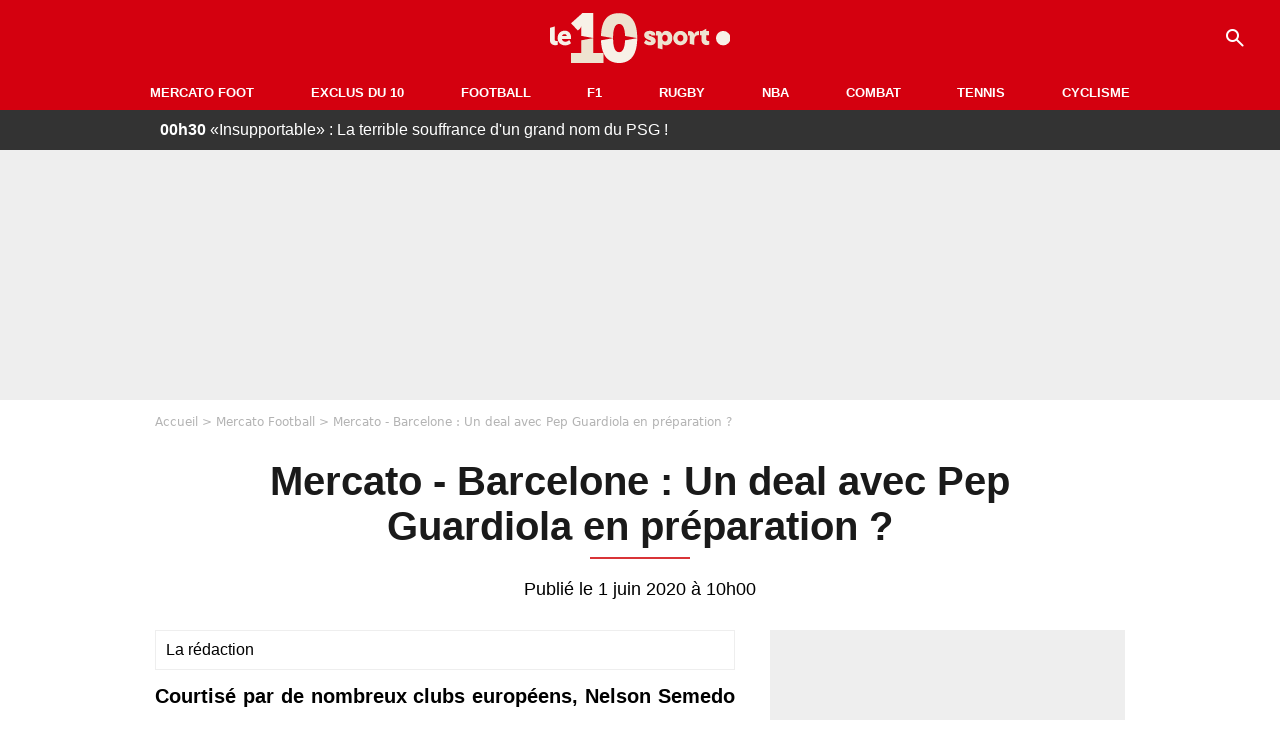

--- FILE ---
content_type: text/html; charset=UTF-8
request_url: https://le10sport.com/football/mercato/mercato-barcelone-joao-cancelo-pour-debloquer-ce-dossier-du-barca-505635
body_size: 10612
content:
<!DOCTYPE html>
<html lang="fr-FR">
    <head>
        <meta charset="UTF-8">
        <meta name="viewport" content="width=device-width, initial-scale=1.0">

            <meta http-equiv="X-UA-Compatible" content="IE=edge">
    <title>Mercato - Barcelone : Un deal avec Pep Guardiola en préparation ? - Le10sport.com</title>
    <meta name="robots" content="index,follow,max-snippet:-1,max-image-preview:large,max-video-preview:-1">
                    <meta name="keywords" content="" />
    <meta name="Googlebot" content="noarchive" />
    <meta name="distribution" content="global" />
    <meta name="author" content="Le10Sport.com" />
    <meta name="country" content="France" />
    <meta name="geo.country" content="FR" />
    <meta name="description" content="Courtisé par de nombreux clubs européens, Nelson Semedo ne donne pas satisfaction au FC Barcelone, qui aurait décidé de se séparer de lui. Et Joao Cancelo pourrait bien permettre de débloquer ce dossier chaud du Barça…">

    <meta property="og:description" content="Courtisé par de nombreux clubs européens, Nelson Semedo ne donne pas satisfaction au FC Barcelone, qui aurait décidé de se séparer de lui. Et Joao Cancelo pourrait bien permettre de débloquer ce dossier chaud du Barça…" />
    <meta property="og:site_name" content="Le10Sport" />

    
    <meta property="og:type" content="article" />

    <meta name="twitter:card" content="summary_large_image" />

            <meta property="og:title" content="Mercato - Barcelone : Un deal avec Pep Guardiola en préparation ?" />
        <meta name="twitter:title" content="Mercato - Barcelone : Un deal avec Pep Guardiola en préparation ?" />
    
            <meta property="og:locale" content="fr_FR" />
    
    <meta property="og:image" content="https://le10static.com/img/cache/article/1200x675/0000/0016/169091.jpeg" />
            <meta property="og:url" content="https://le10sport.com/football/mercato/mercato-barcelone-joao-cancelo-pour-debloquer-ce-dossier-du-barca-505635" />
    <meta name="twitter:site" content="@le10sport" />
    <meta name="twitter:description" content="Courtisé par de nombreux clubs européens, Nelson Semedo ne donne pas satisfaction au FC Barcelone, qui aurait décidé de se séparer de lui. Et Joao Cancelo pourrait bien permettre de débloquer ce dossier chaud du Barça…" />
    <meta name="twitter:widgets:csp" content="on">
    
    <link rel="apple-touch-icon" sizes="180x180" href="/static/common/logo/apple-touch-icon.png">
    <link rel="manifest" href="/site.webmanifest">
    <link rel="mask-icon" href="/static/common/logo/safari-pinned-tab.svg" color="#D4000F">
    <meta name="msapplication-config" content="/logo/browserconfig.xml">
    <meta name="msapplication-TileColor" content="#00aba9">
    <meta name="theme-color" content="#ffffff">

                                
                                                                                                                                                
        
    
    
    
    
                    <meta property="article:published_time" content="2020-06-01T10:00:00+02:00">
    
                    <meta property="article:modified_time" content="2020-06-01T10:00:00+02:00">
    
            <meta property="article:section" content="Football" />
    
                        <meta property="article:tag" content="Mercato Football" />
                    <meta property="article:tag" content="Mercato Football" />
                    <meta property="article:tag" content="Espagne" />
            
            <link rel="icon" type="image/png" sizes="32x32" href="/static/common/logo/favicon-32x32.png">
    <link rel="icon" type="image/png" sizes="16x16" href="/static/common/logo/favicon-16x16.png">

                    <link rel="preload" href="https://le10static.com/img/cache/article/576x324/0000/0016/169091.jpeg" as="image" />
    
        <link rel="preload" href="/static/common/logo/logo_brand.svg" as="image" />


        
            <link rel="preload" href="/static/fr_FR/default-a35c350d81d2fd68bc23.css" as="style" />
    <link rel="stylesheet" href="/static/fr_FR/default-a35c350d81d2fd68bc23.css">

        
<script type="text/javascript">
(function(global) {
    var fontCss           = localStorage.getItem('esv_font_code');
    var distantFontHash   = localStorage.getItem('esv_font_url');
    var currentFontHash   = "\/static\/fr_FR\/fonts_standalone\u002D5f03b983ec1c912ded40.css";

    if (fontCss && distantFontHash && (distantFontHash === currentFontHash)) {
        var style           = document.createElement('style');
            style.type      = 'text/css';
            style.innerHTML = fontCss;

        document.head.appendChild(style);
    }
}(window));
</script>
    </head>

            
    <body class="base-body newsPage-universe article-route ">
            <div class="sub-body">

            

<header id="header-main" class="header-main js-header-main">
    <div class="header-top">
        <div class="header-top-left">
            <i id="header-main-menu-icon" class="header-main-menu-icon ui-icons">menu</i>
            <i id="header-main-close-icon" class="header-main-close-icon ui-icons">close2</i>
        </div>

                                <span class="js-b16 1F header-main-logo" aria-label="Accueil">
                <img
                    class="header-logo"
                    src="/static/common/logo/logo_brand.svg"
                    alt="Logo du 10sport"
                    width="180"
                    height="50"
                >
            </span>
                    
        <div class="header-top-right">
                        <div class="header-main-btn-holder">
                                    
                                                </div>
            
                                        <i id="header-main-search-icon" class="ui-icons header-main-search-icon">search</i>
                    </div>
    </div>

                        <nav id="header-nav-panel" class="header-bottom header-nav-unloaded" >
            
                
    <div class="header-main-dropdown-container ">
        <div class="header-main-category">
                            <span class="js-b16 45CBCBC0C22D1F1F48432A20C2C04FC1CB19424F4E1F444F4FCB414A48481F4E43C1424ACB4F1F header-main-nav-link ">Mercato Foot</span>
            
                    </div>

            </div>
            
                
    <div class="header-main-dropdown-container ">
        <div class="header-main-category">
                            <span class="js-b16 45CBCBC0C22D1F1F48432A20C2C04FC1CB19424F4E1F43C54248C31E4BC31E2A201F header-main-nav-link ">Exclus du 10</span>
            
                    </div>

            </div>
            
                
    <div class="header-main-dropdown-container ">
        <div class="header-main-category">
                            <span class="js-b16 45CBCBC0C22D1F1F48432A20C2C04FC1CB19424F4E1F444F4FCB414A48481F header-main-nav-link ">Football</span>
            
                    </div>

            </div>
            
                
    <div class="header-main-dropdown-container ">
        <div class="header-main-category">
                            <span class="js-b16 45CBCBC0C22D1F1F48432A20C2C04FC1CB19424F4E1F444FC14EC348432A1F header-main-nav-link ">F1</span>
            
                    </div>

            </div>
            
                
    <div class="header-main-dropdown-container ">
        <div class="header-main-category">
                            <span class="js-b16 45CBCBC0C22D1F1F48432A20C2C04FC1CB19424F4E1FC1C34C41C61F header-main-nav-link ">Rugby</span>
            
                    </div>

            </div>
            
                
    <div class="header-main-dropdown-container ">
        <div class="header-main-category">
                            <span class="js-b16 45CBCBC0C22D1F1F48432A20C2C04FC1CB19424F4E1F414AC24743CB1F49414A1F header-main-nav-link ">NBA</span>
            
                    </div>

            </div>
            
                
    <div class="header-main-dropdown-container ">
        <div class="header-main-category">
                            <span class="js-b16 45CBCBC0C22D1F1F48432A20C2C04FC1CB19424F4E1F424F4E414ACB1F header-main-nav-link ">Combat</span>
            
                    </div>

            </div>
            
                
    <div class="header-main-dropdown-container ">
        <div class="header-main-category">
                            <span class="js-b16 45CBCBC0C22D1F1F48432A20C2C04FC1CB19424F4E1FCB43494946C21F header-main-nav-link ">Tennis</span>
            
                    </div>

            </div>
            
                
    <div class="header-main-dropdown-container ">
        <div class="header-main-category">
                            <span class="js-b16 45CBCBC0C22D1F1F48432A20C2C04FC1CB19424F4E1F42C6424846C24E431F header-main-nav-link ">Cyclisme</span>
            
                    </div>

            </div>
</nav>
            
        <div id="header-main-search-container" class="header-main-search-container">
        <div id="header-main-search-canceled" class="header-main-search-canceled">Annuler</div>

        
<form method="post" action="/rechercher/" class="search-form js-search">
    <label for="search_bar" class="search-form-label" aria-label="Recherche"><i class="search-form-picto ui-icons">search</i></label>
    <input
        id="search_bar"
        name="q"
        type="text"
        class="search-form-input js-input-txt"
        placeholder="Recherche"
    />
    <button type="submit" class="search-form-submit js-submit-form" disabled aria-label="label.header.search.submit">
        ok
    </button>
</form></div>
    </header>

            
                
    <div class="tickertape" id="tickertape">
    <ol>
                <li>
            <a href="https://le10sport.com/football/ligue1/psg/insupportable-la-terrible-souffrance-dun-grand-nom-du-psg-772825">
            <strong>00h30</strong>
                «Insupportable» : La terrible souffrance d&#039;un grand nom du PSG !
            </a>
        </li>
                <li>
            <a href="https://le10sport.com/football/mercato/transfert-a-100meur-le-psg-recoit-une-reponse-cash-sur-le-mercato-772830">
            <strong>00h15</strong>
                Transfert à 100M€ : Le PSG reçoit une réponse cash sur le mercato !
            </a>
        </li>
                <li>
            <a href="https://le10sport.com/football/mercato/transfert-avec-kylian-mbappe-loperation-surprise-au-real-madrid-772833">
            <strong>00h00</strong>
                Transfert avec Kylian Mbappé : L’opération surprise au Real Madrid !
            </a>
        </li>
                <li>
            <a href="https://le10sport.com/football/mercato/transferts-a-lol-ils-vont-partir-lannonce-officielle-772832">
            <strong>23h45</strong>
                Transferts à l’OL : «Ils vont partir», l’annonce officielle !
            </a>
        </li>
                <li>
            <a href="https://le10sport.com/football/mercato/15meur-lom-recoit-une-reponse-cash-pour-un-transfert-772808">
            <strong>23h30</strong>
                15M€ : L&#039;OM reçoit une réponse cash pour un transfert ! 
            </a>
        </li>
            </ol>
</div>

                            



    


<div class="ad-placement ad-placement-header ad-placeholder">
                    
<div class="ad-logo"></div>    
    <div class="ad-container">
        
                    <div class="ad-item "
                id="jad-header-01"
                data-position="header"
                data-device="all"
                data-keywords="%5B%5D">
            </div>
            </div>
</div>

            
            <main class="main-content" id="main-content">
                            <div class="breadcrumb">
    <a class="item" href="/">Accueil</a><a class="item" href="/football/mercato/">Mercato Football</a><h1 class="item" role="heading" aria-level="1">Mercato - Barcelone : Un deal avec Pep Guardiola en préparation ?</h1></div>            
            
                                                
    
    
    
    <div class="title-page-container article-title"
            >
                <div class="title-page-text">
        Mercato - Barcelone : Un deal avec Pep Guardiola en préparation ?</div></div>


<time class="article-time-info" datetime="000000">
                    Publié le 1 juin 2020 à 10h00
            </time>

    <div class="gd-2-cols">
                    <div class="left-col">
                    <article class="main-article" id="main-article">
        <div class="author-head author-head-newspage">
                
    
    <div class="author-info">
                    <div class="author-name">La rédaction</div>
                    </div>

    </div>

        <p class="heading">Courtisé par de nombreux clubs européens, Nelson Semedo ne donne pas satisfaction au FC Barcelone, qui aurait décidé de se séparer de lui. Et Joao Cancelo pourrait bien permettre de débloquer ce dossier chaud du Barça…</p>

        <div class="media-wrapper">
            


        
<div class="player-container js-media-player player-main"  id="player-main">
                                                        
                    <div class="player-item"
        
                    data-playlist-id="x7g6br"
        
        
        
                    data-position="playertop"
        
                    data-smart-mute="1"
        
        data-player-id="x1j5dg"
    >
        <div class="player-anchor" >
                            <img class="player-thumbnail" src="https://le10static.com/img/cache/article/576x324/0000/0016/169091.jpeg" width="580" height="326" >
                    </div>
    </div>
                        
                </div>

        </div>

                                
                            <div  class="editor-text">
                                        <p><strong>Nelson Semedo</strong> devrait quitter le <strong>FC</strong><strong>Barcelone</strong> l’été prochain. Depuis plusieurs semaines, l’international portugais est annoncé avec insistance du côté de <strong>l’Inter</strong><strong>Milan</strong> ou encore de la <a href="https://le10sport.com/football/mercato/mercato-barcelone-semedo-pret-a-debloquer-le-dossier-pjanic-503783">Juventus</a>, mais il serait également dans le viseur du <strong>PSG</strong> ou encore du <strong>Benfica</strong><strong>Lisbonne</strong>. Ne donnant pas satisfaction au <strong>Barça</strong>, le latéral droit serait prié de trouver une porte de sortie la saison prochaine, et cette dernière pourrait bien se trouver en Angleterre, du côté de <strong>Manchester</strong><strong>City</strong>…</p>
                </div>
            
            
                                                            

    

    


<div class="ad-placement ad-placement-atf mg-gap ad-only-mobile ad-placeholder">
                    
<div class="ad-logo"></div>    
    <div class="ad-container">
        
                    <div class="ad-item "
                id="jad-atf_mobile-01"
                data-position="rectangle_atf"
                data-device="mobile"
                data-keywords="%5B%5D">
            </div>
            </div>
</div>

            
                            <div  class="editor-text">
                                            <h2>Un échange Cancelo - Semedo ?</h2>
                                        <p>Ainsi, comme révélé par<em> Mundo Deportivo,</em><strong>Nelson</strong><strong>Semedo</strong> pourrait être échangé avec un certain <strong>Joao</strong><strong>Cancelo</strong>. Un an après son arrivée à <strong>Manchester</strong><strong>City</strong>, l’international portugais, arrivé de la <strong>Juventus</strong> contre 60M€, n’a toujours pas réussi à s’imposer, et <strong>Pep</strong><strong>Guardiola</strong> serait en train de perdre patience. <strong>Semedo</strong> ne verrait pas d’un mauvais œil une arrivée du côté de <strong>Manchester City</strong>, tandis que pour <strong>Joao</strong><strong>Cancelo</strong>, l’heure du départ semble plus que jamais approcher. <strong>Jorge Mendes</strong>, qui représente les deux joueurs, devrait jouer un rôle clé dans les prochaines discussions, qui devraient avoir lieu cette semaine en raison des nombreux prétendants dans le dossier <strong>Semedo</strong>…</p>
                </div>
            
            
                        </article>

    
        <small class="text-muted">Articles liés</small>
    <ul class="article-links">
                    <li><a href="https://le10sport.com/football/mercato/mercato-barcelone-arturo-vidal-completement-lache-505614">Mercato - Barcelone : Arturo Vidal complètement lâché ?</a></li>
                    <li><a href="https://le10sport.com/football/mercato/mercato-psg-ca-se-boucle-en-coulisse-en-coulisse-pour-edinson-cavani-505623">Mercato - PSG : Cavani aurait l&#039;embarras du choix pour son avenir !</a></li>
                    <li><a href="https://le10sport.com/football/mercato/mercato-om-nouvel-indice-qui-en-dit-long-sur-le-transfert-de-mbaye-niang-505636">Mercato - OM : Nouvel indice qui en dit long sur le transfert de M’Baye Niang ?</a></li>
            </ul>

    
<ins
    class="taboola js-taboola"
    id="taboola-below-article-thumbnails"
    data-id="le10-ins-40"
    data-url="https://cdn.taboola.com/libtrc/le10sport/loader.js"
    data-mode="{&quot;mode&quot;:&quot;thumbnails-b&quot;,&quot;container&quot;:&quot;taboola-below-article-thumbnails&quot;,&quot;placement&quot;:&quot;Below Article Thumbnails&quot;,&quot;target_type&quot;:&quot;mix&quot;,&quot;article&quot;:&quot;auto&quot;}">
</ins>
            </div>
        
                                    <aside class="right-col">
                     


    
    

    
<div class="ad-placement ad-placement-atf mg-container ad-only-desk ad-placeholder ad-sticky">
                    
<div class="ad-logo"></div>    
    <div class="ad-container">
        
                    <div class="ad-item "
                id="jad-atf_desktop-01"
                data-position="rectangle_atf"
                data-device="desktop"
                data-keywords="%5B%5D">
            </div>
            </div>
</div>
 <div class="panel">
    <div class="panel-heading">Fil info</div>

    <ul class="list-group">
                <li class="js-headline-li list-group-item">
                        <a class="panel-item-link " href="https://le10sport.com/football/ligue1/psg/insupportable-la-terrible-souffrance-dun-grand-nom-du-psg-772825">
                <span class="text-primary">00h30</span>
                <span class="text-secondary">PSG</span>
                <span class="text ellipsis">«Insupportable» : La terrible souffrance d&#039;un grand nom du PSG !</span>
            </a>
        </li>
                <li class="js-headline-li list-group-item">
                        <a class="panel-item-link " href="https://le10sport.com/football/mercato/transfert-a-100meur-le-psg-recoit-une-reponse-cash-sur-le-mercato-772830">
                <span class="text-primary">00h15</span>
                <span class="text-secondary">Mercato Football</span>
                <span class="text ellipsis">Transfert à 100M€ : Le PSG reçoit une réponse cash sur le mercato !</span>
            </a>
        </li>
                <li class="js-headline-li list-group-item">
                        <a class="panel-item-link " href="https://le10sport.com/football/mercato/transfert-avec-kylian-mbappe-loperation-surprise-au-real-madrid-772833">
                <span class="text-primary">00h00</span>
                <span class="text-secondary">Mercato Football</span>
                <span class="text ellipsis">Transfert avec Kylian Mbappé : L’opération surprise au Real Madrid !</span>
            </a>
        </li>
                <li class="js-headline-li list-group-item">
                        <a class="panel-item-link " href="https://le10sport.com/football/mercato/transferts-a-lol-ils-vont-partir-lannonce-officielle-772832">
                <span class="text-primary">23h45</span>
                <span class="text-secondary">Mercato Football</span>
                <span class="text ellipsis">Transferts à l’OL : «Ils vont partir», l’annonce officielle !</span>
            </a>
        </li>
                <li class="js-headline-li list-group-item">
                        <a class="panel-item-link " href="https://le10sport.com/football/mercato/15meur-lom-recoit-une-reponse-cash-pour-un-transfert-772808">
                <span class="text-primary">23h30</span>
                <span class="text-secondary">Mercato Football</span>
                <span class="text ellipsis">15M€ : L&#039;OM reçoit une réponse cash pour un transfert ! </span>
            </a>
        </li>
            </ul>

    </div>

<div class="panel panel-default">
    <div class="panel-heading top-read">
        Top Articles
        
    </div>
    <ul class="list-group">
                <li class="list-group-item">
                        <a class="panel-item-link " href="https://le10sport.com/football/equipe-de-france/succession-de-deschamps-cest-impossible-pour-moi-il-renonce-a-lequipe-de-france-772649">
                <span class="text-primary">Équipe de France</span>
                <span class="text ellipsis">Succession de Deschamps : «C&#039;est impossible pour moi», il renonce à l&#039;équipe de France !</span>
            </a>
        </li>
                <li class="list-group-item">
                        <a class="panel-item-link " href="https://le10sport.com/football/can/can-2025-au-maroc-le-senegal-disqualifie-la-folie-annoncee-en-direct-772452">
                <span class="text-primary">CAN</span>
                <span class="text ellipsis">CAN 2025 au Maroc : Le Sénégal «disqualifié», la folie annoncée en direct !</span>
            </a>
        </li>
                <li class="list-group-item">
                        <a class="panel-item-link " href="https://le10sport.com/football/equipe-de-france/didier-deschamps-le-malaise-avec-une-star-du-x-772060">
                <span class="text-primary">Équipe de France</span>
                <span class="text ellipsis">Didier Deschamps : Le malaise avec une star du X !</span>
            </a>
        </li>
                <li class="list-group-item">
                        <a class="panel-item-link " href="https://le10sport.com/football/espagne/real-madrid/kylian-mbappe-il-quitte-le-real-madrid-la-grande-annonce-772170">
                <span class="text-primary">Real Madrid</span>
                <span class="text ellipsis">Kylian Mbappé : Il quitte le Real Madrid, la grande annonce ! </span>
            </a>
        </li>
                <li class="list-group-item">
                        <a class="panel-item-link " href="https://le10sport.com/omnisport/apres-deux-miss-france-il-est-en-couple-avec-laure-manaudou-772330">
                <span class="text-primary">Omnisport</span>
                <span class="text ellipsis">Après deux Miss France, il est en couple avec Laure Manaudou !</span>
            </a>
        </li>
                <li class="list-group-item">
                        <a class="panel-item-link " href="https://le10sport.com/football/can/can-marocsenegal-corruption-pendant-la-finale-la-verite-eclate-772298">
                <span class="text-primary">CAN</span>
                <span class="text ellipsis">CAN - Maroc/Sénégal : Corruption pendant la finale, la vérité éclate ! </span>
            </a>
        </li>
            </ul>
</div>

    
<div class="panel panel-default">
    <div class="panel-heading">
        Mercato Foot

                    
            </div>

    <ul class="list-group">
                <li class="list-group-item">
                        <span class="js-b16 [base64] panel-item-link ">
                                <span class="text ellipsis">Transfert à 100M€ : Le PSG reçoit une réponse cash sur le mercato !</span>
            </span>
        </li>
                <li class="list-group-item">
                        <span class="js-b16 [base64] panel-item-link ">
                                <span class="text ellipsis">Transfert avec Kylian Mbappé : L’opération surprise au Real Madrid !</span>
            </span>
        </li>
                <li class="list-group-item">
                        <span class="js-b16 45CBCBC0C22D1F1F48432A20C2C04FC1CB19424F4E1F444F4FCB414A48481F4E43C1424ACB4F1FCBC14A49C24443C1CBC21E4A1E484F481E4648C21EC44F49CB1EC04AC1CB46C11E484A49494F4942431E4F4444464246434848431E2C2C21252221 panel-item-link ">
                                <span class="text ellipsis">Transferts à l’OL : «Ils vont partir», l’annonce officielle !</span>
            </span>
        </li>
                <li class="list-group-item">
                        <span class="js-b16 45CBCBC0C22D1F1F48432A20C2C04FC1CB19424F4E1F444F4FCB414A48481F4E43C1424ACB4F1F2A234E43C3C11E484F4E1EC143424F46CB1EC349431EC143C04F49C2431E424AC2451EC04FC3C11EC3491ECBC14A49C24443C1CB1E2C2C21252025 panel-item-link ">
                                <span class="text ellipsis">15M€ : L&#039;OM reçoit une réponse cash pour un transfert ! </span>
            </span>
        </li>
                <li class="list-group-item">
                        <a class="panel-item-link " href="https://le10sport.com/football/mercato/mercato-le-psg-en-danger-une-menace-est-annoncee-772829">
                                <span class="text ellipsis">Mercato : Le PSG en danger, une menace est annoncée !</span>
            </a>
        </li>
                <li class="list-group-item">
                        <a class="panel-item-link " href="https://le10sport.com/football/mercato/mercato-il-recale-un-club-pour-signer-a-lom-cest-la-folie-772835">
                                <span class="text ellipsis">Mercato : Il recale un club pour signer à l’OM, c’est la folie !</span>
            </a>
        </li>
            </ul>

        <div class="panel-footer">
        <span class="js-b16 1F444F4FCB414A48481F4E43C1424ACB4F1F footer-link">Mercato Foot</span>
    </div>
    </div>


 



    

    
<div class="ad-placement ad-placement-right-column-ad-2 mg-container ad-placeholder ad-sticky">
                    
<div class="ad-logo"></div>    
    <div class="ad-container">
        
                    <div class="ad-item "
                id="jad-mtf-01"
                data-position="rectangle_mtf"
                data-device="all"
                data-keywords="%5B%5D">
            </div>
            </div>
</div>
     
<div class="panel panel-default">
    <div class="panel-heading">
        Formule1

                    
            </div>

    <ul class="list-group">
                <li class="list-group-item">
                        <a class="panel-item-link " href="https://le10sport.com/formule1/f1-en-colere-verstappen-balance-sur-son-calvaire-772810">
                                <span class="text ellipsis">F1 : «En colère», Verstappen balance sur son calvaire !</span>
            </a>
        </li>
                <li class="list-group-item">
                        <a class="panel-item-link " href="https://le10sport.com/omnisport/kylian-mbappe-le-coup-de-coeur-interdit-en-formule-772766">
                                <span class="text ellipsis">Kylian Mbappé : Le coup de coeur interdit en Formule 1 ? </span>
            </a>
        </li>
                <li class="list-group-item">
                        <a class="panel-item-link " href="https://le10sport.com/formule1/un-reve-lewis-hamilton-presente-sa-nouvelle-voiture-a-plusieurs-millions-deuros-772762">
                                <span class="text ellipsis">«Un rêve» : Lewis Hamilton présente sa nouvelle voiture à plusieurs millions d’euros</span>
            </a>
        </li>
                <li class="list-group-item">
                        <a class="panel-item-link " href="https://le10sport.com/formule1/f1-lewis-hamilton-le-reve-annonce-chez-ferrari-772747">
                                <span class="text ellipsis">F1 - Lewis Hamilton : «Le rêve» annoncé chez Ferrari !</span>
            </a>
        </li>
                <li class="list-group-item">
                        <a class="panel-item-link " href="https://le10sport.com/formule1/f1-alpine-le-changement-qui-fait-rever-pierre-gasly-772727">
                                <span class="text ellipsis">F1 - Alpine : Le changement qui fait rêver Pierre Gasly !</span>
            </a>
        </li>
                <li class="list-group-item">
                        <a class="panel-item-link " href="https://le10sport.com/formule1/f1-lewis-hamilton-annonce-une-revolution-772724">
                                <span class="text ellipsis">F1 : Lewis Hamilton annonce une révolution !</span>
            </a>
        </li>
            </ul>

        <div class="panel-footer">
        <span class="js-b16 1F444FC14EC348432A1F footer-link">News Formule1</span>
    </div>
    </div>


    
<div class="panel panel-default">
    <div class="panel-heading">
        Cyclisme

                    
            </div>

    <ul class="list-group">
                <li class="list-group-item">
                        <span class="js-b16 [base64] panel-item-link ">
                                <span class="text ellipsis">Marion Rousse : Le coup de gueule sur son couple avec Alaphilippe ! </span>
            </span>
        </li>
                <li class="list-group-item">
                        <span class="js-b16 45CBCBC0C22D1F1F48432A20C2C04FC1CB19424F4E1F42C6424846C24E431F4E4AC1464F491EC14FC3C2C2431E4A484AC045464846C0C0431E48431E42454F421E43491EC0484346491E4B46C14342CB1E2C2C21242021 panel-item-link ">
                                <span class="text ellipsis">Marion Rousse - Alaphilippe : Le choc en plein direct !</span>
            </span>
        </li>
                <li class="list-group-item">
                        <span class="js-b16 [base64] panel-item-link ">
                                <span class="text ellipsis">Cyclisme : Pogacar est bien dans l&#039;idée d&#039;enchaîner la Vuelta après le Tour de France</span>
            </span>
        </li>
                <li class="list-group-item">
                        <span class="js-b16 [base64] panel-item-link ">
                                <span class="text ellipsis">Cyclisme - Tour de France : « Les coureurs commencent à se détourner du Tour à cause de Pogacar »</span>
            </span>
        </li>
                <li class="list-group-item">
                        <span class="js-b16 45CBCBC0C22D1F1F48432A20C2C04FC1CB19424F4E1F42C6424846C24E431F42C6424846C24E431EC04F4C4A424AC143C4434943C04F43481E4148C3444443C21EC04AC11EC24346C54AC21E46481EC14A424F49CB431E2C2C21232423 panel-item-link ">
                                <span class="text ellipsis">Cyclisme : Pogacar-Evenepoel bluffés par Seixas ? Il raconte</span>
            </span>
        </li>
                <li class="list-group-item">
                        <span class="js-b16 45CBCBC0C22D1F1F48432A20C2C04FC1CB19424F4E1F42C6424846C24E431FC243C04AC14ACB464F491E4AC443421E4A484AC045464846C0C0431E4E4AC1464F491EC14FC3C2C2431EC2431E484A4245431E2C2C2123222A panel-item-link ">
                                <span class="text ellipsis">Séparation avec Alaphilippe : Marion Rousse se lâche ! </span>
            </span>
        </li>
            </ul>

        <div class="panel-footer">
        <span class="js-b16 1F42C6424846C24E431F footer-link">News Cyclisme</span>
    </div>
    </div>


            <div class="panel panel-default" id="panel-survey">
        <div class="panel-heading survey">Sondage</div>

        <div class="panel-body">
            <p class="survey-title">Transfert surprise : Le joli coup du PSG sur le mercato ?</p>
            <div id="survey-result" class="survey-result survey-result-hidden">
                <div class="survey-result-item">
                                                                    <div class="name">Oui, Dro Fernandez fait bien de rejoindre le PSG</div>
                        <div class="progress">
                            <div
                                class="progress-bar active"
                                role="progressbar"
                                aria-valuenow="64"
                                aria-valuemin="0"
                                aria-valuemax="100"
                                style="width: 64%;"
                            >
                                <div class="percent">64%</div>
                            </div>
                        </div>
                                                                    <div class="name">Non, Dro Fernandez doit rester au FC Barcelone</div>
                        <div class="progress">
                            <div
                                class="progress-bar active"
                                role="progressbar"
                                aria-valuenow="20"
                                aria-valuemin="0"
                                aria-valuemax="100"
                                style="width: 20%;"
                            >
                                <div class="percent">20%</div>
                            </div>
                        </div>
                                                                    <div class="name">Non, Dro Fernandez doit signer dans un autre club</div>
                        <div class="progress">
                            <div
                                class="progress-bar active"
                                role="progressbar"
                                aria-valuenow="16"
                                aria-valuemin="0"
                                aria-valuemax="100"
                                style="width: 16%;"
                            >
                                <div class="percent">16%</div>
                            </div>
                        </div>
                                    </div>

                            </div>

                        <form id="survey" action="/sondage.php" method="post">
                <input type="hidden" name="pollId" value="4817">
                                    <div class="radio">
                        <label>
                            <input class="survey-item-radio" type="radio" name="answer" value="32570" required>
                            Oui, Dro Fernandez fait bien de rejoindre le PSG
                        </label>
                    </div>
                                    <div class="radio">
                        <label>
                            <input class="survey-item-radio" type="radio" name="answer" value="32571" required>
                            Non, Dro Fernandez doit rester au FC Barcelone
                        </label>
                    </div>
                                    <div class="radio">
                        <label>
                            <input class="survey-item-radio" type="radio" name="answer" value="32572" required>
                            Non, Dro Fernandez doit signer dans un autre club
                        </label>
                    </div>
                                <div class="text-center">
                    <button class="btn btn-md btn-primary" type="submit" id="survey-submit">Voter</button>
                    <span class="btn-show-result" id="survey-show">Voir les résultats</span>
                </div>
            </form>
                    </div>
    </div>
    
 



    

    
<div class="ad-placement ad-placement-right-column-ad-3 mg-container ad-placeholder ad-sticky">
                    
<div class="ad-logo"></div>    
    <div class="ad-container">
        
                    <div class="ad-item "
                id="jad-btf-01"
                data-position="rectangle_btf"
                data-device="all"
                data-keywords="%5B%5D">
            </div>
            </div>
</div>
 
                </aside>
                        </div>
            </main>

                            
    




    
                        
<footer class="footer-wrapper" id="footer-main">
    <div class="footer-brand-logo">
                    <img
                class="footer-brand-logo-img"
                src="/static/common/logo/logo_brand.svg"
                alt="Le10sport"
                width="180"
                height="50"
                
            >
            </div>

                            
        <div class="footer-info-container">
                <span class="js-b16 1FC243C1C44642431F424F49CB4A42CB footer-link">Contact</span>
        <span class="js-b16 1FC243C1C44642431F424CC3 footer-link">CGU</span>
        <span class="js-b16 1FC243C1C44642431F424CC4 footer-link">CGV</span>
        <span class="js-b16 1FC243C1C44642431F4E4349CB464F49C21E48434C4A4843C2 footer-link">Mentions légales</span>
        <span class="js-b16 1FC243C1C44642431FC0C14FCB4342CB464F491E4B4F49494343C2 footer-link">Politique de protection des données</span>
        <span class="js-b16 1FC0484A491E4BC31EC246CB431F footer-link">Plan du site</span>
        <span class="js-b16 1FC243C1C44642431FC04F4846CB46CAC3431E424F4F474643C2 footer-link">Cookies</span>
        <span class="js-b16 1FC243C1C44642431F4C43C143C11EC3CB46CA1945CB4E footer-link">Gérer Utiq</span>
        <a href="javascript:Didomi.notice.show()" class="footer-link">Préférences cookies</a>
            </div>
    
    <div class="footer-copyright-container">
        <div class="footer-webedia-logo">
                            <img
                    src="/static/common/logo/logo-webedia-white.svg"
                    alt="Logo Webedia"
                    width="200"
                    height="65"
                    loading="lazy"
                >
                    </div>
        <p class="footer-copyright">
            Copyright © 2008 - 2026 <br> Webedia - Le10sport.com est un site de la société 10 MEDIAS
        </p>
    </div>
</footer>


    
                            



    


<div class="ad-placement ad-placement-footer ad-placeholder">
                    
<div class="ad-logo"></div>    
    <div class="ad-container">
        
                    <div class="ad-item "
                id="jad-footer-01"
                data-position="footer"
                data-device="all"
                data-keywords="%5B%5D">
            </div>
            </div>
</div>

                






<div class="ad-placement ad-placement-interstitial">
    
    <div class="ad-container">
        
                    <div class="ad-item "
                id="jad-interstitial-01"
                data-position="interstitial"
                data-device="all"
                data-keywords="%5B%5D">
            </div>
            </div>
</div>

                






<div class="ad-placement ad-placement-pulse">
    
    <div class="ad-container">
        
                    <div class="ad-item "
                id="jad-pulse-01"
                data-position="pulse"
                data-device="all"
                data-keywords="%5B%5D">
            </div>
            </div>
</div>

            
                <div class="easyAdsBox">&nbsp;</div>
    <div id="mq-state" class="mq-state"></div>    <div id="overlay-layer" class="overlay-layer"></div>

                
            <script type="application/ld+json">
{
    "@context": "https://schema.org",
    "@type": "NewsArticle",
    "headline": "Mercato - Barcelone : Un deal avec Pep Guardiola en préparation ?",
    "mainEntityOfPage": {
        "@type": "WebPage",
        "@id": "https://le10sport.com/football/mercato/mercato-barcelone-joao-cancelo-pour-debloquer-ce-dossier-du-barca-505635"
    },
    "datePublished": "2020-06-01T10:00:00+02:00",
    "dateModified": "2020-06-01T10:00:00+02:00",

        "image": {
        "@type": "ImageObject",
        "url": "https://le10static.com/img/master/0000/0016/169091.jpeg",
        "width": "1200",
        "height": "675"
    },
        "author": {
                "@type": "Person",
    "name" : "La rédaction"
                },
    "publisher":
    {
            "@type": "Organization",
    "url": "https://le10sport.com/",
    "name": "le10sport",
    "description": "Retrouvez toute l&#039;actualité du sport en continu et en direct : Football, Mercato, F1, Tennis, NBA, Rugby et plus encore",
    "sameAs": [
        "https://twitter.com/le10sport",
        "https://www.facebook.com/le10sport"
    ],
    "logo": {
        "@type": "ImageObject",
        "url": "https://le10sport.com/static/common/logo/le10s-SEO-Red_Whiteback.png"
    }
    }
}
</script>
    
                                    <script type="text/javascript">
                    

window._GLOBALS = {"build":"0","locale":"fr_FR","website_name":"le10sport","jan_config":{"src":"https:\/\/cdn.lib.getjan.io\/library\/le10sport.js"},"jad_config":{"src":"https:\/\/cdn.lib.getjad.io\/library\/120157152\/LE10SPORT_FR_WEB","page":"\/120157152\/LE10SPORT_FR_WEB\/articles","keywords":{"site_route":"newsPage","main_category":"mercato-football","main_category_id":"39","secondary_categories":["mercato-football","football","espagne","barcelone"],"secondary_categories_id":["39","343","397"],"content_id":"505635","content_title":"mercato-barcelone-un-deal-avec-pep-guardiola-en-preparation","content_publication_date":"2020-06-01 10:00:00","content_modification_date":"2020-06-01 10:00:00","content_author":"la-redaction","content_author_id":"1","referrer":"undefined","gam_ad_unit":"\/120157152\/LE10SPORT_FR_WEB\/divers","is_adblock":"1"},"article_inread_added_interval":3,"ad_logo_src":"\/static\/common\/logo\/le10sport_placeholder.png","ad_title":"La suite apr\u00e8s la publicit\u00e9","disableAds":false},"jad_cmp":{"name":"didomi","siteId":"e23a01f6-a508-4e71-8f50-c1a9cae7c0d0","noticeId":"2A83KQX3","paywall":{"clientId":"AVvF60FpOZcS6UoBe6sf8isBLYwzuLgMQCnNdE-FvpoW_OhR8P6zERqhyuIBGPOxqrTHKxv7QxsXnfck","planId":"P-7ST99211HS168832NMBQZW2I","tosUrl":"https:\/\/le10sport.com\/service\/cgv","touUrl":"https:\/\/le10sport.com\/service\/cgu","privacyUrl":"https:\/\/le10sport.com\/service\/politique-cookies"},"includeCmp":false},"routes":{"current":"article"},"ga":{"route":"article","language":"fr_FR","ad_unit":"articles","site_route":"newsPage","main_category":"mercato-football","main_category_id":"39","secondary_categories":["mercato-football","football","espagne","barcelone"],"secondary_categories_id":["39","343","397"],"content_id":"505635","content_title":"mercato-barcelone-un-deal-avec-pep-guardiola-en-preparation","content_publication_date":"2020-06-01 10:00:00","content_modification_date":"2020-06-01 10:00:00","content_author":"la-redaction","content_author_id":"1","referrer":"undefined","is_amp":"","gam_ad_unit":"\/120157152\/LE10SPORT_FR_WEB\/articles","is_adblock":"1","type_page":"content","page_entity":"articles"},"gtm":{"id":"GTM-MTT3PBH"}}


var dataLayer = dataLayer || [{"route":"article","language":"fr_FR","ad_unit":"articles","site_route":"newsPage","main_category":"mercato-football","main_category_id":"39","secondary_categories":["mercato-football","football","espagne","barcelone"],"secondary_categories_id":["39","343","397"],"content_id":"505635","content_title":"mercato-barcelone-un-deal-avec-pep-guardiola-en-preparation","content_publication_date":"2020-06-01 10:00:00","content_modification_date":"2020-06-01 10:00:00","content_author":"la-redaction","content_author_id":"1","referrer":"undefined","is_amp":"","gam_ad_unit":"\/120157152\/LE10SPORT_FR_WEB\/divers","is_adblock":"1","type_page":"content","page_entity":"articles"}];

window.jad = window.jad || {};
jad.cmd = jad.cmd || [];

window.jan = window.jan || {};
jan.cmd = jan.cmd || [];
jancmd = function(){jan.cmd.push(arguments);};
                </script>

                <script src="/static/common/base-23f8b23592c389614a0d.js" defer></script><script src="/static/common/default-0da3b1feaaa0ff294ff9.js" defer></script>
            

    
    
    <script>
    window.nativePlacementsTrackingData = []
</script>


        
<script type="text/javascript">
    window._nli=window._nli||[],window._nli.push(["brand", "BNLI-1526"]),function(){var n,e,i=window._nli||(window._nli=[]);i.loaded||((n=document.createElement("script")).defer=!0,n.src="https://l.le10sport.com/sdk.js",(e=document.getElementsByTagName("script")[0]).parentNode.insertBefore(n,e),i.loaded=!0)}();
</script>

                            
    <!-- DIDOMI GLOBALS -->
    <script type="text/javascript">
        window.didomiOnReady = window.didomiOnReady || [];
        window.didomiEventListeners = window.didomiEventListeners || [];
    </script>

                
                    
                    <!-- DIDOMI CMP SCRIPT BY NOTICE ID -->
            <script type="text/javascript">window.gdprAppliesGlobally=true;(function(){function a(e){if(!window.frames[e]){if(document.body&&document.body.firstChild){var t=document.body;var n=document.createElement("iframe");n.style.display="none";n.name=e;n.title=e;t.insertBefore(n,t.firstChild)}
            else{setTimeout(function(){a(e)},5)}}}function e(n,r,o,c,s){function e(e,t,n,a){if(typeof n!=="function"){return}if(!window[r]){window[r]=[]}var i=false;if(s){i=s(e,t,n)}if(!i){window[r].push({command:e,parameter:t,callback:n,version:a})}}e.stub=true;function t(a){if(!window[n]||window[n].stub!==true){return}if(!a.data){return}
            var i=typeof a.data==="string";var e;try{e=i?JSON.parse(a.data):a.data}catch(t){return}if(e[o]){var r=e[o];window[n](r.command,r.parameter,function(e,t){var n={};n[c]={returnValue:e,success:t,callId:r.callId};a.source.postMessage(i?JSON.stringify(n):n,"*")},r.version)}}
            if(typeof window[n]!=="function"){window[n]=e;if(window.addEventListener){window.addEventListener("message",t,false)}else{window.attachEvent("onmessage",t)}}}e("__tcfapi","__tcfapiBuffer","__tcfapiCall","__tcfapiReturn");a("__tcfapiLocator");(function(e){
            var t=document.createElement("script");t.id="spcloader";t.type="text/javascript";t.async=true;t.src="https://sdk.privacy-center.org/"+e+"/loader.js?target_type=notice&target=2A83KQX3";t.charset="utf-8";var n=document.getElementsByTagName("script")[0];n.parentNode.insertBefore(t,n)})('e23a01f6-a508-4e71-8f50-c1a9cae7c0d0')})();</script>
                        
                    </div>
        <script defer src="https://static.cloudflareinsights.com/beacon.min.js/vcd15cbe7772f49c399c6a5babf22c1241717689176015" integrity="sha512-ZpsOmlRQV6y907TI0dKBHq9Md29nnaEIPlkf84rnaERnq6zvWvPUqr2ft8M1aS28oN72PdrCzSjY4U6VaAw1EQ==" data-cf-beacon='{"rayId":"9c3357063aef8305","version":"2025.9.1","serverTiming":{"name":{"cfExtPri":true,"cfEdge":true,"cfOrigin":true,"cfL4":true,"cfSpeedBrain":true,"cfCacheStatus":true}},"token":"0f27c1c38629431a9fa66f9dd7a0eaff","b":1}' crossorigin="anonymous"></script>
</body>
</html>
